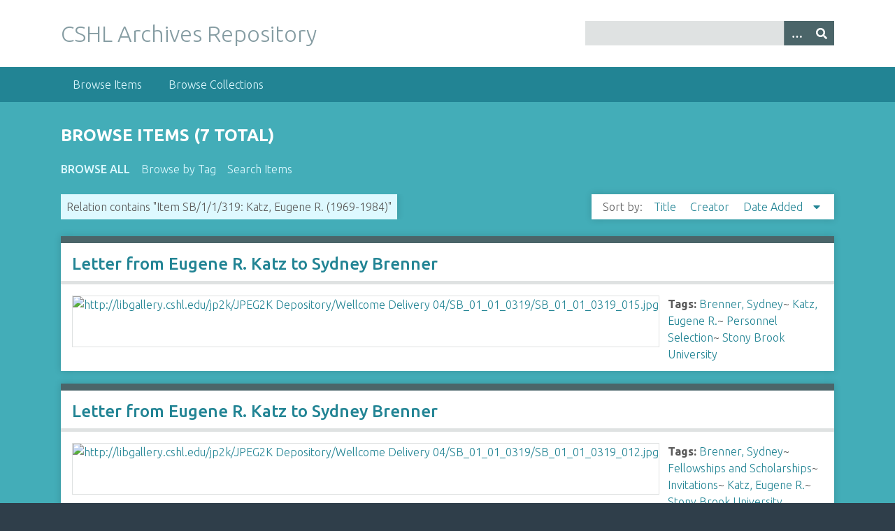

--- FILE ---
content_type: text/html; charset=utf-8
request_url: https://libgallery.cshl.edu/items/browse?advanced%5B0%5D%5Belement_id%5D=46&advanced%5B0%5D%5Btype%5D=contains&advanced%5B0%5D%5Bterms%5D=Item+SB%2F1%2F1%2F319%3A+Katz%2C+Eugene+R.++%281969-1984%29
body_size: 3608
content:
<!DOCTYPE html>
<html class="winter" lang="en-US">
<head>
    <meta charset="utf-8">
    <meta name="viewport" content="width=device-width, initial-scale=1">
            <meta name="copyright" content="Copyright © 2024 Cold Spring Harbor Laboratory. All rights reserved." />
            <meta name="description" content="Preserving and promoting the history of molecular biology.">
    
        <title>Browse Items &middot; CSHL Archives Repository</title>

    <link rel="alternate" type="application/rss+xml" title="Omeka RSS Feed" href="/items/browse?advanced%5B0%5D%5Belement_id%5D=46&amp;advanced%5B0%5D%5Btype%5D=contains&amp;advanced%5B0%5D%5Bterms%5D=Item+SB%2F1%2F1%2F319%3A+Katz%2C+Eugene+R.++%281969-1984%29&amp;output=rss2" /><link rel="alternate" type="application/atom+xml" title="Omeka Atom Feed" href="/items/browse?advanced%5B0%5D%5Belement_id%5D=46&amp;advanced%5B0%5D%5Btype%5D=contains&amp;advanced%5B0%5D%5Bterms%5D=Item+SB%2F1%2F1%2F319%3A+Katz%2C+Eugene+R.++%281969-1984%29&amp;output=atom" />

<!-- Matomo Tag Manager -->
<script>
  var _mtm = window._mtm = window._mtm || [];
  _mtm.push({'mtm.startTime': (new Date().getTime()), 'event': 'mtm.Start'});
  (function() {
    var d=document, g=d.createElement('script'), s=d.getElementsByTagName('script')[0];
    g.async=true; g.src='https://analytics.cshl.edu/js/container_gGDDBRbm.js'; s.parentNode.insertBefore(g,s);
  })();
</script>
<!-- End Matomo Tag Manager -->

    <!-- Plugin Stuff -->
    
    <!-- Stylesheets -->
    <link href="/application/views/scripts/css/public.css?v=3.1.2" media="screen" rel="stylesheet" type="text/css" >
<link href="//fonts.googleapis.com/css?family=Ubuntu:300,400,500,700,300italic,400italic,500italic,700italic" media="all" rel="stylesheet" type="text/css" >
<link href="/application/views/scripts/css/iconfonts.css?v=3.1.2" media="screen" rel="stylesheet" type="text/css" >
<link href="/themes/seasons/css/normalize.css?v=3.1.2" media="screen" rel="stylesheet" type="text/css" >
<link href="/themes/seasons/css/style.css?v=3.1.2" media="screen" rel="stylesheet" type="text/css" >
<link href="/themes/seasons/css/print.css?v=3.1.2" media="print" rel="stylesheet" type="text/css" >
    <!-- JavaScripts -->
    
    <script type="text/javascript" src="//ajax.googleapis.com/ajax/libs/jquery/3.6.0/jquery.min.js"></script>
<script type="text/javascript">
    //<!--
    window.jQuery || document.write("<script type=\"text\/javascript\" src=\"\/application\/views\/scripts\/javascripts\/vendor\/jquery.js?v=3.1.2\" charset=\"utf-8\"><\/script>")    //-->
</script>
<script type="text/javascript" src="//ajax.googleapis.com/ajax/libs/jqueryui/1.12.1/jquery-ui.min.js"></script>
<script type="text/javascript">
    //<!--
    window.jQuery.ui || document.write("<script type=\"text\/javascript\" src=\"\/application\/views\/scripts\/javascripts\/vendor\/jquery-ui.js?v=3.1.2\" charset=\"utf-8\"><\/script>")    //-->
</script>
<script type="text/javascript" src="/application/views/scripts/javascripts/vendor/jquery.ui.touch-punch.js"></script>
<script type="text/javascript">
    //<!--
    jQuery.noConflict();    //-->
</script>
<script type="text/javascript" src="/application/views/scripts/javascripts/vendor/selectivizr.js?v=3.1.2"></script>
<script type="text/javascript" src="/application/views/scripts/javascripts/vendor/jquery-accessibleMegaMenu.js?v=3.1.2"></script>
<script type="text/javascript" src="/application/views/scripts/javascripts/vendor/respond.js?v=3.1.2"></script>
<script type="text/javascript" src="/themes/seasons/javascripts/jquery-extra-selectors.js?v=3.1.2"></script>
<script type="text/javascript" src="/themes/seasons/javascripts/seasons.js?v=3.1.2"></script>
<script type="text/javascript" src="/application/views/scripts/javascripts/globals.js?v=3.1.2"></script></head>
<body class="items browse">
    <a href="#content" id="skipnav">Skip to main content</a>
        <div id="wrap">
        <header role="banner">
            <div id="site-title">
                <a href="https://libgallery.cshl.edu" >CSHL Archives Repository</a>
            </div>
            <div id="search-container" role="search">
                                <form id="search-form" name="search-form" action="/search" aria-label="Search" method="get">    <input type="text" name="query" id="query" value="" title="Query" aria-label="Query" aria-labelledby="search-form query">        <button id="advanced-search" type="button" class="show-advanced button" aria-label="Options" title="Options" aria-labelledby="search-form advanced-search">
        <span class="icon" aria-hidden="true"></span>
    </button>
    <div id="advanced-form">
        <fieldset id="query-types">
            <legend>Search using this query type:</legend>
            <label><input type="radio" name="query_type" id="query_type-keyword" value="keyword" checked="checked">Keyword</label><br>
<label><input type="radio" name="query_type" id="query_type-boolean" value="boolean">Boolean</label><br>
<label><input type="radio" name="query_type" id="query_type-exact_match" value="exact_match">Exact match</label>        </fieldset>
                <fieldset id="record-types">
            <legend>Search only these record types:</legend>
                        <input type="checkbox" name="record_types[]" id="record_types-Item" value="Item" checked="checked"> <label for="record_types-Item">Item</label><br>
                        <input type="checkbox" name="record_types[]" id="record_types-File" value="File" checked="checked"> <label for="record_types-File">File</label><br>
                        <input type="checkbox" name="record_types[]" id="record_types-Collection" value="Collection" checked="checked"> <label for="record_types-Collection">Collection</label><br>
                    </fieldset>
                <p><a href="/items/search?advanced%5B0%5D%5Belement_id%5D=46&amp;advanced%5B0%5D%5Btype%5D=contains&amp;advanced%5B0%5D%5Bterms%5D=Item+SB%2F1%2F1%2F319%3A+Katz%2C+Eugene+R.++%281969-1984%29">Advanced Search (Items only)</a></p>
    </div>
        <button name="submit_search" id="submit_search" type="submit" value="Submit" title="Submit" class="button" aria-label="Submit" aria-labelledby="search-form submit_search"><span class="icon" aria-hidden="true"></span></button></form>
                            </div>
                    </header>

        <nav id="top-nav" class="top" role="navigation">
            <ul class="navigation">
    <li class="active">
        <a href="/items/browse">Browse Items</a>
    </li>
    <li>
        <a href="/collections/browse">Browse Collections</a>
    </li>
</ul>        </nav>

        <div id="content" role="main" tabindex="-1">
            
<h1>Browse Items (7 total)</h1>

<nav class="items-nav navigation secondary-nav">
    <ul class="navigation">
    <li class="active">
        <a href="/items/browse">Browse All</a>
    </li>
    <li>
        <a href="/items/tags">Browse by Tag</a>
    </li>
    <li>
        <a href="/items/search">Search Items</a>
    </li>
</ul></nav>

<div id="item-filters"><ul><li class="advanced">Relation contains &quot;Item SB/1/1/319: Katz, Eugene R.  (1969-1984)&quot;</li></ul></div>


<div id="sort-links">
    <span class="sort-label">Sort by: </span><ul id="sort-links-list"><li  ><a href="/items/browse?advanced%5B0%5D%5Belement_id%5D=46&amp;advanced%5B0%5D%5Btype%5D=contains&amp;advanced%5B0%5D%5Bterms%5D=Item+SB%2F1%2F1%2F319%3A+Katz%2C+Eugene+R.++%281969-1984%29&amp;sort_field=Dublin+Core%2CTitle" aria-label="Sort ascending Title" title="Sort ascending">Title <span role="presentation" class="sort-icon"></span></a></li><li  ><a href="/items/browse?advanced%5B0%5D%5Belement_id%5D=46&amp;advanced%5B0%5D%5Btype%5D=contains&amp;advanced%5B0%5D%5Bterms%5D=Item+SB%2F1%2F1%2F319%3A+Katz%2C+Eugene+R.++%281969-1984%29&amp;sort_field=Dublin+Core%2CCreator" aria-label="Sort ascending Creator" title="Sort ascending">Creator <span role="presentation" class="sort-icon"></span></a></li><li class="sorting desc" ><a href="/items/browse?advanced%5B0%5D%5Belement_id%5D=46&amp;advanced%5B0%5D%5Btype%5D=contains&amp;advanced%5B0%5D%5Bterms%5D=Item+SB%2F1%2F1%2F319%3A+Katz%2C+Eugene+R.++%281969-1984%29&amp;sort_field=added&amp;sort_dir=a" aria-label="Sorting descending Date Added" title="Sorting descending">Date Added <span role="presentation" class="sort-icon"></span></a></li></ul></div>


<div class="item hentry">
    <h2><a href="/items/show/62527" class="permalink">Letter from Eugene R. Katz to Sydney Brenner</a></h2>
    <div class="item-meta">
        <div class="item-img">
        <a href="/items/show/62527"><img src="https://libgallery.cshl.edu/files/square_thumbnails/9cc801aa6e5571555022c02b86b778ec.jpg" alt="http://libgallery.cshl.edu/jp2k/JPEG2K Depository/Wellcome Delivery 04/SB_01_01_0319/SB_01_01_0319_015.jpg" title="http://libgallery.cshl.edu/jp2k/JPEG2K Depository/Wellcome Delivery 04/SB_01_01_0319/SB_01_01_0319_015.jpg"></a>    </div>
    
    
        <div class="tags"><p><strong>Tags:</strong>
        <a href="/items/browse?tags=Brenner%2C+Sydney" rel="tag">Brenner, Sydney</a>~ <a href="/items/browse?tags=Katz%2C+Eugene+R." rel="tag">Katz, Eugene R.</a>~ <a href="/items/browse?tags=Personnel+Selection" rel="tag">Personnel Selection</a>~ <a href="/items/browse?tags=Stony+Brook+University" rel="tag">Stony Brook University</a></p>
    </div>
    
    
    </div><!-- end class="item-meta" -->
</div><!-- end class="item hentry" -->
<div class="item hentry">
    <h2><a href="/items/show/62526" class="permalink">Letter from Eugene R. Katz to Sydney Brenner</a></h2>
    <div class="item-meta">
        <div class="item-img">
        <a href="/items/show/62526"><img src="https://libgallery.cshl.edu/files/square_thumbnails/3ae7246e3cd0698445dddb1bac97add6.jpg" alt="http://libgallery.cshl.edu/jp2k/JPEG2K Depository/Wellcome Delivery 04/SB_01_01_0319/SB_01_01_0319_012.jpg" title="http://libgallery.cshl.edu/jp2k/JPEG2K Depository/Wellcome Delivery 04/SB_01_01_0319/SB_01_01_0319_012.jpg"></a>    </div>
    
    
        <div class="tags"><p><strong>Tags:</strong>
        <a href="/items/browse?tags=Brenner%2C+Sydney" rel="tag">Brenner, Sydney</a>~ <a href="/items/browse?tags=Fellowships+and+Scholarships" rel="tag">Fellowships and Scholarships</a>~ <a href="/items/browse?tags=Invitations" rel="tag">Invitations</a>~ <a href="/items/browse?tags=Katz%2C+Eugene+R." rel="tag">Katz, Eugene R.</a>~ <a href="/items/browse?tags=Stony+Brook+University" rel="tag">Stony Brook University</a></p>
    </div>
    
    
    </div><!-- end class="item-meta" -->
</div><!-- end class="item hentry" -->
<div class="item hentry">
    <h2><a href="/items/show/62525" class="permalink">Letter from Sydney Brenner to Eugene R. Katz</a></h2>
    <div class="item-meta">
        <div class="item-img">
        <a href="/items/show/62525"><img src="https://libgallery.cshl.edu/files/square_thumbnails/8025161563156a37dc243016ba2d93b7.jpg" alt="http://libgallery.cshl.edu/jp2k/JPEG2K Depository/Wellcome Delivery 04/SB_01_01_0319/SB_01_01_0319_011.jpg" title="http://libgallery.cshl.edu/jp2k/JPEG2K Depository/Wellcome Delivery 04/SB_01_01_0319/SB_01_01_0319_011.jpg"></a>    </div>
    
    
        <div class="tags"><p><strong>Tags:</strong>
        <a href="/items/browse?tags=Brenner%2C+Sydney" rel="tag">Brenner, Sydney</a>~ <a href="/items/browse?tags=Fellowships+and+Scholarships" rel="tag">Fellowships and Scholarships</a>~ <a href="/items/browse?tags=Katz%2C+Eugene+R." rel="tag">Katz, Eugene R.</a>~ <a href="/items/browse?tags=Stony+Brook+University" rel="tag">Stony Brook University</a></p>
    </div>
    
    
    </div><!-- end class="item-meta" -->
</div><!-- end class="item hentry" -->
<div class="item hentry">
    <h2><a href="/items/show/62524" class="permalink">Letter from Eckard Wimmer to Sydney Brenner</a></h2>
    <div class="item-meta">
        <div class="item-img">
        <a href="/items/show/62524"><img src="https://libgallery.cshl.edu/files/square_thumbnails/decff547822e3ce550f4b9391ed3cd2c.jpg" alt="http://libgallery.cshl.edu/jp2k/JPEG2K Depository/Wellcome Delivery 04/SB_01_01_0319/SB_01_01_0319_005.jpg" title="http://libgallery.cshl.edu/jp2k/JPEG2K Depository/Wellcome Delivery 04/SB_01_01_0319/SB_01_01_0319_005.jpg"></a>    </div>
    
        <div class="item-description">
        Includes Eugene R. Katz&#039;s curriculum vitae    </div>
    
        <div class="tags"><p><strong>Tags:</strong>
        <a href="/items/browse?tags=Brenner%2C+Sydney" rel="tag">Brenner, Sydney</a>~ <a href="/items/browse?tags=Katz%2C+Eugene+R." rel="tag">Katz, Eugene R.</a>~ <a href="/items/browse?tags=Promotions" rel="tag">Promotions</a>~ <a href="/items/browse?tags=Stony+Brook+University" rel="tag">Stony Brook University</a>~ <a href="/items/browse?tags=Wimmer%2C+Eckard" rel="tag">Wimmer, Eckard</a></p>
    </div>
    
    
    </div><!-- end class="item-meta" -->
</div><!-- end class="item hentry" -->
<div class="item hentry">
    <h2><a href="/items/show/62523" class="permalink">Handwritten letter from Eugene R. Katz to Sydney Brenner</a></h2>
    <div class="item-meta">
        <div class="item-img">
        <a href="/items/show/62523"><img src="https://libgallery.cshl.edu/files/square_thumbnails/f253db94df05c871331023763a28050f.jpg" alt="http://libgallery.cshl.edu/jp2k/JPEG2K Depository/Wellcome Delivery 04/SB_01_01_0319/SB_01_01_0319_003.jpg" title="http://libgallery.cshl.edu/jp2k/JPEG2K Depository/Wellcome Delivery 04/SB_01_01_0319/SB_01_01_0319_003.jpg"></a>    </div>
    
    
        <div class="tags"><p><strong>Tags:</strong>
        <a href="/items/browse?tags=Brenner%2C+Sydney" rel="tag">Brenner, Sydney</a>~ <a href="/items/browse?tags=Genetics+Society+%28Great+Britain%29" rel="tag">Genetics Society (Great Britain)</a>~ <a href="/items/browse?tags=Katz%2C+Eugene+R." rel="tag">Katz, Eugene R.</a>~ <a href="/items/browse?tags=Manuscripts+as+Topic" rel="tag">Manuscripts as Topic</a>~ <a href="/items/browse?tags=Speeches%2C+addresses%2C+etc." rel="tag">Speeches, addresses, etc.</a></p>
    </div>
    
    
    </div><!-- end class="item-meta" -->
</div><!-- end class="item hentry" -->
<div class="item hentry">
    <h2><a href="/items/show/62522" class="permalink">Abstract of: Inracodon recombination in the T4 rII gene, by Eugene R. Katz and Sydney Brenner</a></h2>
    <div class="item-meta">
        <div class="item-img">
        <a href="/items/show/62522"><img src="https://libgallery.cshl.edu/files/square_thumbnails/4f24ba7eb11e7490cb6687daec83c08e.jpg" alt="http://libgallery.cshl.edu/jp2k/JPEG2K Depository/Wellcome Delivery 04/SB_01_01_0319/SB_01_01_0319_002.jpg" title="http://libgallery.cshl.edu/jp2k/JPEG2K Depository/Wellcome Delivery 04/SB_01_01_0319/SB_01_01_0319_002.jpg"></a>    </div>
    
    
        <div class="tags"><p><strong>Tags:</strong>
        <a href="/items/browse?tags=Brenner%2C+Sydney" rel="tag">Brenner, Sydney</a>~ <a href="/items/browse?tags=Katz%2C+Eugene+R." rel="tag">Katz, Eugene R.</a>~ <a href="/items/browse?tags=Mutagenesis" rel="tag">Mutagenesis</a>~ <a href="/items/browse?tags=Nucleotides" rel="tag">Nucleotides</a>~ <a href="/items/browse?tags=Publications" rel="tag">Publications</a></p>
    </div>
    
    
    </div><!-- end class="item-meta" -->
</div><!-- end class="item hentry" -->
<div class="item hentry">
    <h2><a href="/items/show/62521" class="permalink">Letter from Sydney Brenner to Eugene R. Katz</a></h2>
    <div class="item-meta">
        <div class="item-img">
        <a href="/items/show/62521"><img src="https://libgallery.cshl.edu/files/square_thumbnails/2f4311292eb0fe10713ee559a2ea2064.jpg" alt="http://libgallery.cshl.edu/jp2k/JPEG2K Depository/Wellcome Delivery 04/SB_01_01_0319/SB_01_01_0319_001.jpg" title="http://libgallery.cshl.edu/jp2k/JPEG2K Depository/Wellcome Delivery 04/SB_01_01_0319/SB_01_01_0319_001.jpg"></a>    </div>
    
    
        <div class="tags"><p><strong>Tags:</strong>
        <a href="/items/browse?tags=Brenner%2C+Sydney" rel="tag">Brenner, Sydney</a>~ <a href="/items/browse?tags=Katz%2C+Eugene+R." rel="tag">Katz, Eugene R.</a>~ <a href="/items/browse?tags=Manuscripts+as+Topic" rel="tag">Manuscripts as Topic</a>~ <a href="/items/browse?tags=RNA%2C+Transfer" rel="tag">RNA, Transfer</a>~ <a href="/items/browse?tags=Woods+Hole+%28Mass.%29" rel="tag">Woods Hole (Mass.)</a></p>
    </div>
    
    
    </div><!-- end class="item-meta" -->
</div><!-- end class="item hentry" -->


<div id="outputs">
    <span class="outputs-label">Output Formats</span>
                <p id="output-format-list">
        <a href="/items/browse?advanced%5B0%5D%5Belement_id%5D=46&amp;advanced%5B0%5D%5Btype%5D=contains&amp;advanced%5B0%5D%5Bterms%5D=Item+SB%2F1%2F1%2F319%3A+Katz%2C+Eugene+R.++%281969-1984%29&amp;output=atom">atom</a>, <a href="/items/browse?advanced%5B0%5D%5Belement_id%5D=46&amp;advanced%5B0%5D%5Btype%5D=contains&amp;advanced%5B0%5D%5Bterms%5D=Item+SB%2F1%2F1%2F319%3A+Katz%2C+Eugene+R.++%281969-1984%29&amp;output=dcmes-xml">dcmes-xml</a>, <a href="/items/browse?advanced%5B0%5D%5Belement_id%5D=46&amp;advanced%5B0%5D%5Btype%5D=contains&amp;advanced%5B0%5D%5Bterms%5D=Item+SB%2F1%2F1%2F319%3A+Katz%2C+Eugene+R.++%281969-1984%29&amp;output=json">json</a>, <a href="/items/browse?advanced%5B0%5D%5Belement_id%5D=46&amp;advanced%5B0%5D%5Btype%5D=contains&amp;advanced%5B0%5D%5Bterms%5D=Item+SB%2F1%2F1%2F319%3A+Katz%2C+Eugene+R.++%281969-1984%29&amp;output=omeka-xml">omeka-xml</a>, <a href="/items/browse?advanced%5B0%5D%5Belement_id%5D=46&amp;advanced%5B0%5D%5Btype%5D=contains&amp;advanced%5B0%5D%5Bterms%5D=Item+SB%2F1%2F1%2F319%3A+Katz%2C+Eugene+R.++%281969-1984%29&amp;output=rss2">rss2</a>        </p>
    </div>


</div><!-- end content -->

<footer role="contentinfo">

        <div id="custom-footer-text">
                                </div>

        <p>Proudly powered by <a href="http://omeka.org">Omeka</a>.</p>

    
</footer>

</div><!--end wrap-->

<script type="text/javascript">
jQuery(document).ready(function () {
    Omeka.showAdvancedForm();
    Omeka.skipNav();
    Omeka.megaMenu("#top-nav");
    Seasons.mobileSelectNav();
});
</script>

</body>

</html>
